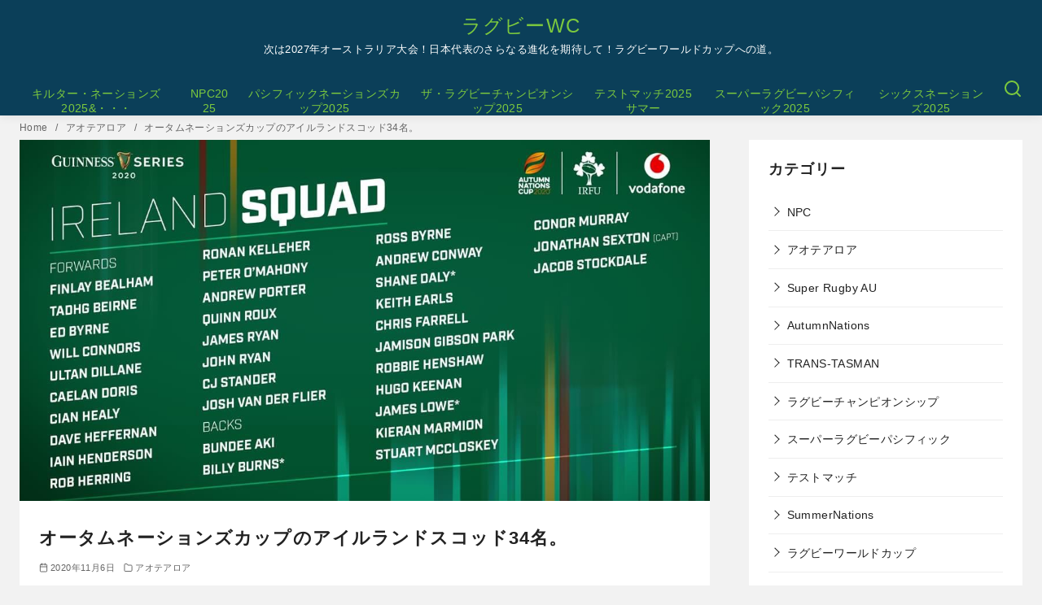

--- FILE ---
content_type: text/html; charset=utf-8
request_url: https://www.google.com/recaptcha/api2/aframe
body_size: 259
content:
<!DOCTYPE HTML><html><head><meta http-equiv="content-type" content="text/html; charset=UTF-8"></head><body><script nonce="MWPOLTqW6tiBA26sXnBxAA">/** Anti-fraud and anti-abuse applications only. See google.com/recaptcha */ try{var clients={'sodar':'https://pagead2.googlesyndication.com/pagead/sodar?'};window.addEventListener("message",function(a){try{if(a.source===window.parent){var b=JSON.parse(a.data);var c=clients[b['id']];if(c){var d=document.createElement('img');d.src=c+b['params']+'&rc='+(localStorage.getItem("rc::a")?sessionStorage.getItem("rc::b"):"");window.document.body.appendChild(d);sessionStorage.setItem("rc::e",parseInt(sessionStorage.getItem("rc::e")||0)+1);localStorage.setItem("rc::h",'1768836636599');}}}catch(b){}});window.parent.postMessage("_grecaptcha_ready", "*");}catch(b){}</script></body></html>